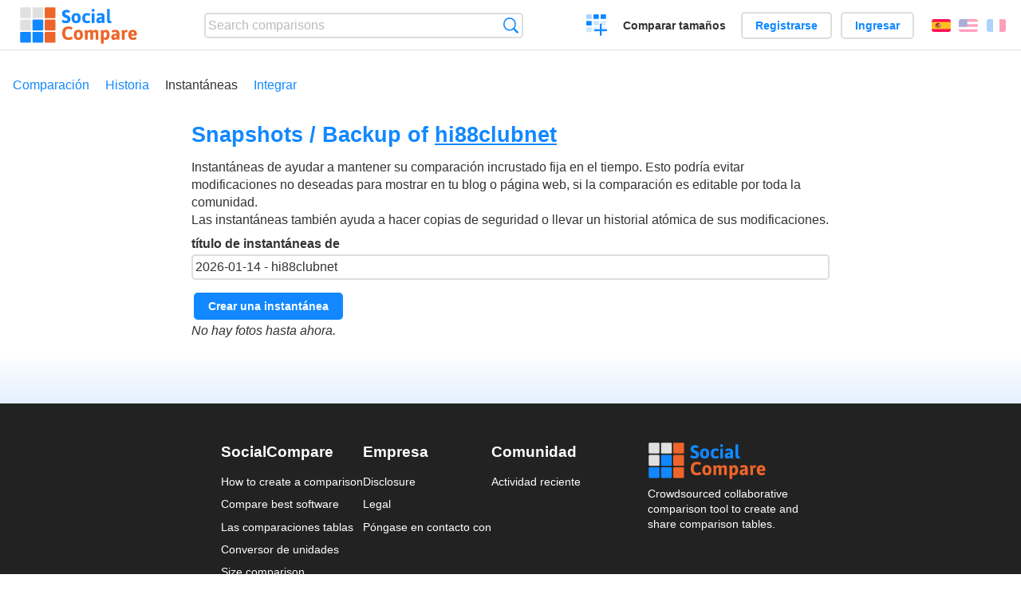

--- FILE ---
content_type: text/html; charset=utf-8
request_url: https://socialcompare.com/es/snapshots/hi88clubnet-6w9j72rh
body_size: 2039
content:
<!DOCTYPE html>
<html lang="es"><head>
<meta charset="utf-8">
<meta http-equiv="Content-Language" content="es" />
<meta name="viewport" content="width=device-width,initial-scale=1,minimum-scale=1">
<link rel="icon" type="image/svg+xml" href="/d/favicon.svg">
<link rel="icon" type="image/png" href="/d/favicon.png">
<link rel="search" type="application/opensearchdescription+xml" href="/es/opensearch.xml" title="SocialCompare" />
<meta http-equiv="Content-Type" content="text/html; charset=utf-8" />
<meta name="title" content="Snapshots / Backup of hi88clubnet | Comparison tables - SocialCompare" />
<meta name="robots" content="NOINDEX" />
<title>Snapshots / Backup of hi88clubnet | Comparison tables - SocialCompare</title>
<link rel="stylesheet" type="text/css" href="/c/4087027906.cache.css" />
</head><body data-sc="/es/ja/" data-sclive="/es/live" >
<header>
<div id="logo"><a title="Collaborative comparison tool" href="/es"><img src="/d/socialcompare.svg" width="250" height="35" alt="SocialCompare" /></a></div>

<div id="search">
<form action="/es/search" class="search"><input type="hidden" name="c" value="on">
<input type="text" name="q" value="" placeholder="Search comparisons" id="q"  />
<button type="submit">Búsqueda</button>
</form>
</div>

<div id="create"><button class="action create" title="Crear una comparación">Crear una comparación</button></div><a target="_blank" id="cv" href="https://comparevisually.com/es" title="Compare sizes and dimensions with visual charts">Comparar tamaños</a><div id="hi">
	<span class="hide" data-scshow="visitor">
		<a class="button register" href="/es/register">Registrarse</a>		<a class="button action signin" href="/es/signin">Ingresar</a>	</span>
	<span class="hide" data-scshow="public">
		<button class="action signout">Desconectar</button>
		<a href="/es/my" id="scN" title="Tablero de instrumentos"></a>
	</span>
</div>
<div id="sf">
<label for="flags" class="flag es" title="Español">Español</label><input id="flags" type="checkbox"><span> <a class="flag en" title="English" lang="en" hreflang="en" rel="alternate" href="https://socialcompare.com/en/snapshots/hi88clubnet-6w9j72rh">English</a> <a class="flag fr" title="Français" lang="fr" hreflang="fr" rel="alternate" href="https://socialcompare.com/fr/snapshots/hi88clubnet-6w9j72rh">Français</a></span></div>
</header>
<nav class="wrapper">
<div id="subBar"><a href="/es/comparison/hi88clubnet-6w9j72rh">Comparación</a> <a href="/es/history/hi88clubnet-6w9j72rh">Historia</a> <a class="active" href="/es/snapshots/hi88clubnet-6w9j72rh">Instantáneas</a> <a href="/es/embed/hi88clubnet-6w9j72rh">Integrar</a> </div></nav>
<div class="wrapper">
<div class="scmain">
<h1>Snapshots / Backup of <a href="/es/comparison/hi88clubnet-6w9j72rh">hi88clubnet</a></h1>	<p>Instantáneas de ayudar a mantener su comparación incrustado fija en el tiempo. Esto podría evitar modificaciones no deseadas para mostrar en tu blog o página web, si la comparación es editable por toda la comunidad.</p>
	<p>Las instantáneas también ayuda a hacer copias de seguridad o llevar un historial atómica de sus modificaciones.</p>
	<div><form class="scForm snapshotCreate" action="/es/j/snapshots?k=hi88clubnet-6w9j72rh" method="POST">
		<ul><li>
		<label>título de instantáneas de		<input type="text" name="t" maxlength="200" value="2026-01-14 - hi88clubnet" />
		</label>
		</li></ul>
	<button type="submit">Crear una instantánea</button>
	</form>
		<div class="result"><em>No hay fotos hasta ahora.</em></div>
	</div>
</div>
</div>

<footer class="wrapper">

<ul class="sitemap">
<li><h3>SocialCompare</h3><ul>
<li><a href="/es/how-to-create-comparisons">How to create a comparison</a></li>
<li><a href="/es/top-comparisons/websites-software">Compare best software</a></li>
<li><a title="Find comparison tables and alternative lists" href="/es/comparisons">Las comparaciones tablas</a></li>
<li><a title="Convert easily units of various measurements" href="/es/tools/units-converter">Conversor de unidades</a></li>
<li><a href="https://comparevisually.com/es" title="Visual comparison of dimensions and sizes">Size comparison</a></li></ul></li>
<li><h3>Empresa</h3><ul>
<li><a href="/es/disclosure">Disclosure</a></li>
<li><a href="/es/legal">Legal</a></li>
<li><a href="/es/contact">Póngase en contacto con</a></li>
</ul></li>
<li><h3>Comunidad</h3><ul>
<li><a href="/es/latest-activity">Actividad reciente</a></li>
</ul></li>
</ul>

<div id="about">
<h4><a title="CrowdSourced comparison engine about Everything" class="logo" href="/es">Social<strong>Compare</strong></a></h4>
<p>Crowdsourced collaborative comparison tool to create and share comparison tables.</p>
</div>

<div id="copy">© 2010 - 2026 SocialCompare. Todos los derechos reservados.</div>
</footer>

<div id="modal"></div>
<div id="toasts"></div>

<script type="text/javascript" src="/c/2967629830.cache.js"></script>
<script>
window.dataLayer=window.dataLayer || [];
function gtag(){dataLayer.push(arguments);}
gtag('js',new Date());
let scP={};
gtag('config','G-XGGD9H7Y80',scP);
</script>
<script async src="https://www.googletagmanager.com/gtag/js?id=G-XGGD9H7Y80"></script></body></html>
